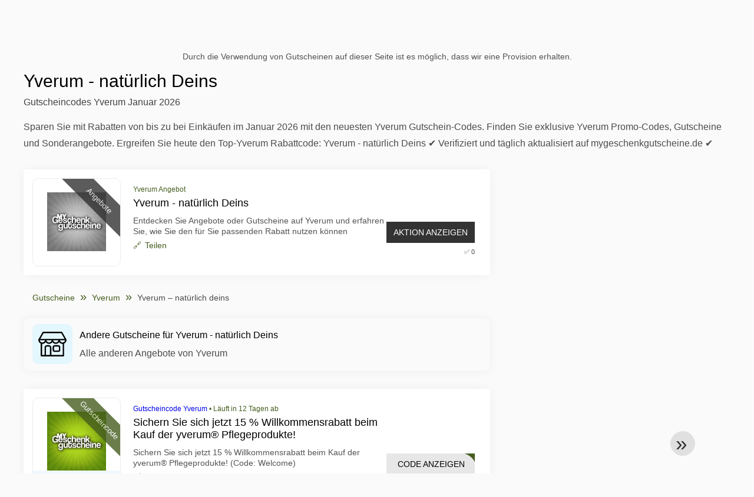

--- FILE ---
content_type: text/html; charset=UTF-8
request_url: https://www.mygeschenkgutscheine.de/yverum/yverum-naturlich-deins
body_size: 5559
content:
<!DOCTYPE html>
<html lang="de-DE">
<head>
  <meta charset="UTF-8">
  <meta name="viewport" content="width=device-width, initial-scale=1.0">
  <meta name="referrer" content="no-referrer-when-downgrade">
  

    <title>Yverum - natürlich Deins Yverum Gutscheincodes</title>
    <meta name="description" content="llll➤ Yverum - natürlich Deins bei mygeschenkgutscheine.de ⭐ Gutscheincodes, Rabattcodes Yverum - mygeschenkgutscheine.de ⭐ Januar 2026">
    <meta name="robots" content="noindex,follow">

            
        <meta property="og:site_name" content="mygeschenkgutscheine.de">
        <meta property="og:title" content="Yverum - natürlich Deins ">
        <meta property="og:description" content="llll➤ Yverum - natürlich Deins bei mygeschenkgutscheine.de ⭐ Gutscheincodes, Rabattcodes Yverum - mygeschenkgutscheine.de ⭐ Januar 2026">
        <meta property="og:image" content="https://cdn.mygeschenkgutscheine.de/images/300x240/social_de.jpg">
        <meta property="og:type" content="website">
        <meta property="og:url" content="https://www.mygeschenkgutscheine.de/yverum/yverum-naturlich-deins">
        <meta property="og:locale" content="de_DE">
        <link rel="canonical" href="https://www.mygeschenkgutscheine.de/yverum/yverum-naturlich-deins">
    <!-- Favicons -->
        <link rel="icon" type="image/x-icon" href="/assets/img/favicons/de/favicon.ico">
    <link rel="shortcut icon" href="/assets/img/favicons/de/favicon32x32.png">
    <link rel="icon" type="image/png" sizes="32x32" href="/assets/img/favicons/de/favicon32x32.png">
    <link rel="icon" type="image/png" sizes="16x16" href="/assets/img/favicons/de/favicon16x16.png">
    <link rel="apple-touch-icon" type="image/png" sizes="180x180" href="/assets/img/favicons/de/favicon180x180.png">
        <!-- Scripts -->
    <script defer src="https://www.mygeschenkgutscheine.de/themes/maintheme/js/app.js?1"></script>
	<script type="text/javascript">var noindex = false,base64buffer = "",ajaxurl = "https:\/\/www.mygeschenkgutscheine.de\/ajax.php",subfolder = "\/",wp_home = "https:\/\/www.mygeschenkgutscheine.de\/",pua_urls = "WyJodHRwczpcL1wvd3d3Lm15Z2VzY2hlbmtndXRzY2hlaW5lLmRlXC9ndXRzY2hlaW5lLWFsaWV4cHJlc3MiLCJodHRwczpcL1wvd3d3Lm15Z2VzY2hlbmtndXRzY2hlaW5lLmRlXC9ndXRzY2hlaW5lLWtsbT96c2VtPXlhZG9yZSZyZHN0b3JlPXJyNTEiXQ==",http_host = "mygeschenkgutscheine.de",sharethis = "Hi, ich habe diesen Rabatt gefunden ",adpopmsg = "Deaktivieren Sie Ihren Adblocker",google_tag_id = "G-G0EX6675MS",google_cse_id = "807b288eb4648913a",maincountry = "DE",whitelabel_nr = "",wp_roothome = "https:\/\/www.mygeschenkgutscheine.de",termname = "Yverum",taxonomy = "",sticky = "1",fb_id = "",fb_name = "Yverum",fb_country = "DE",fb_lang = "de_DE";</script>
	<script defer type="text/javascript" src="/assets/js/footer.js.php?81" crossorigin="anonymous"></script>

        <link rel="alternate" type="application/x-ndjson" href="https://www.mygeschenkgutscheine.de/agentic-coupons.ndjson">
            <style>:root {
    --primary-color: #455d1e;
    --secondary-color: #5c7b29;
    --third-color: #e6f0d7;
}
</style>
    <link rel="stylesheet" type="text/css" href="https://www.mygeschenkgutscheine.de/themes/childtheme8/stylesheet.css?35">
</head>
<body>
<div id="overlay"></div>
<div id="popup">
<span id="popupclose">X</span>
<div class="popupcontent">
</div>
<span id="adpopup"></span>
</div>
<header class="header" data-com-header>
<a class="header-logo" href="https://www.mygeschenkgutscheine.de/" style="background-image:url(https://cdn.mygeschenkgutscheine.de/images/logo-de3.png);" title="mygeschenkgutscheine.de"></a>
 <div class="header-search">
    <input type="text" class="__input" id="name_input" placeholder="Shops suchen">
    <ul id="huge_list"></ul>
    <div class="__btn" id="name_input_btn"></div>
</div>
<nav class="header-nav">
<ul class="__items">
<li class="__item">
<span class="__item-text"><a href="/top20-vouchercodes">Top 20</a></span>
</li>
<li class="__item">
<span class="__item-text"><a href="/about-us">Über uns</a></span>
</li>
</ul>
</nav>
<div class="header-hamburger"><div></div><div></div><div></div></div>
</header>
<div class="affiliate-disclaimer" style="font-size:.75rem;margin:auto;display:table;padding:4px 0;z-index:1;position:relative;text-align:center;color:#525252;z-index:1;">
Durch die Verwendung von Gutscheinen auf dieser Seite ist es möglich, dass wir eine Provision erhalten.</div><main><section class="section _storetop">
  <div class="section-wrap">
  <div class="storetop">
      <div class="__text">
        <h1>Yverum - natürlich Deins </h1>
        <h2>Gutscheincodes Yverum Januar 2026</h2>
      </div>
    </div>
    Sparen Sie mit Rabatten von bis zu bei Einkäufen im Januar 2026 mit den neuesten Yverum Gutschein-Codes. Finden Sie exklusive Yverum Promo-Codes, Gutscheine und Sonderangebote. Ergreifen Sie heute den Top-Yverum Rabattcode: Yverum - natürlich Deins ✔️ Verifiziert und täglich aktualisiert auf mygeschenkgutscheine.de ✔️  </div>
</section>
<div class="seplayout">
  <div class="seplayout-big">
     <style>.expired .codelist-item .__foot-btn-above {background-color:#666;color:#fff;}.expired .codelist-item .__logo-type, .expired .codelist-item .__foot-btn {background-color:#333;}.expired .codelist-item .__foot-info,.expired .codelist-item .__logo-shop {display:none;}.expired .codelist-item .__logo-img{filter:grayscale(100);}.expired .codelist-item .testedtoday{font-weight:bold;}</style>    <div class="codelist expired">
      <div class="codelist-item itemid11762547 dc_offer affiliate">
    <div class="__logo">
        <div class="__logo-img">
                        
            <div class="__logo-text" style="font-size:small;font-weight:normal;">
            <a href="/gutscheine-yverum#11762547" target="_blank" rel="noopener"><img data-orig="https://cdn.mygeschenkgutscheine.de/images/social_de.jpg" alt="Yverum" width="126" height="46"></a>                        </div>
            <div class="__logo-type">Angebote</div>
        </div>
        
    </div>
    <div class="__desc offercontent" data-clipb="" data-id="11762547">
    <div>
        <div class="__desc-data">
        Yverum Angebot        </div>
            <span style="position:absolute;right:-3px;top:-5px;" class="flag flag-de"></span>            <div class="__desc-title">
            <h3>Yverum - natürlich Deins</h3>            </div>
            <div class="__desc-text">Entdecken Sie Angebote oder Gutscheine auf Yverum und erfahren Sie, wie Sie den für Sie passenden Rabatt nutzen können</div>
                         <label class="__foot-share">Teilen            <input type="checkbox">
            <div class="__sn"></div>
            </label>
                    </div>
        <div class="__foot">
        	            <div class="__foot-btn_row">
                <div class="__foot-btn">
                
                    <div title="Aktion anzeigen" data-href="/gutscheine-yverum#11762547" data-id="11762547">
                    <div class="__foot-btn-below"></div><div class="__foot-btn-offer">Aktion anzeigen</div>
                    </div>                </div>
                <div class="__foot_used">
                                        <div>&#9989; 0</div>
                                    </div>
            </div>
        </div>
    </div>
</div>
    </div>
    <ul class="breadcrumbs"><li><a href="https://www.mygeschenkgutscheine.de/">Gutscheine</a></li><li><a href="/gutscheine-yverum">Yverum</a></li><li>Yverum – natürlich deins</li></ul>    <div class="codelist _separator">
      <div class="__septitle"><h3 style="font-size:16px;font-weight:500;">Andere Gutscheine für Yverum - natürlich Deins</h3></div>
      <div class="__septext">Alle anderen Angebote von Yverum</div>
    </div>
    <div class="codelist">
      <div class="codelist-item itemid12962286 dc_percent hascode dc_code affiliate">
    <div class="__logo">
        <div class="__logo-img">
                        
            <div class="__logo-text" style="font-size:small;font-weight:normal;">
            <a href="/gutscheine-yverum#12962286" target="_blank" rel="noopener"><img data-orig="https://cdn.mygeschenkgutscheine.de/images/social_de.jpg" alt="Yverum" width="126" height="46"></a>                        <div class="__logo-ver">VERIFIZIERT ✅</div>
                        </div>
            <div class="__logo-type">Gutscheincode</div>
        </div>
        
    </div>
    <div class="__desc offercontent" data-clipb="Welcome" data-id="12962286">
    <div>
        <div class="__desc-data">
        <a href="/gutscheine-yverum">Gutscheincode Yverum</a> &bull; <span class="testedtoday">Läuft in 12 Tagen ab</span>        </div>
            <span style="position:absolute;right:-3px;top:-5px;" class="flag flag-de"></span>            <div class="__desc-title">
            <h3>Sichern Sie sich jetzt 15 % Willkommensrabatt beim Kauf der yverum® Pflegeprodukte!</h3>            </div>
            <div class="__desc-text">Sichern Sie sich jetzt 15 % Willkommensrabatt beim Kauf der yverum® Pflegeprodukte! (Code: Welcome)</div>
                         <label class="__foot-share">Teilen            <input type="checkbox">
            <div class="__sn"></div>
            </label>
                    </div>
        <div class="__foot">
        	            <div class="__foot-btn_row">
                <div class="__foot-btn">
                
                    <div title="Code anzeigen" data-href="/gutscheine-yverum#12962286" data-id="12962286">
                    <div class="__foot-btn-below">come</div>
                    <div class="__foot-btn-above">Code anzeigen</div>
                    </div>                </div>
                <div class="__foot_used">
                                        <div>&#9989; 0</div>
                                    </div>
            </div>
        </div>
    </div>
</div>
<div class="codelist-item itemid10446947 dc_percent hascode dc_code affiliate">
    <div class="__logo">
        <div class="__logo-img">
                        
            <div class="__logo-text" style="font-size:small;font-weight:normal;">
            <a href="/gutscheine-yverum#10446947" target="_blank" rel="noopener"><img data-orig="https://cdn.mygeschenkgutscheine.de/images/social_de.jpg" alt="Yverum" width="126" height="46"></a>                        <div class="__logo-ver">VERIFIZIERT ✅</div>
                        </div>
            <div class="__logo-type">Gutscheincode</div>
        </div>
        
    </div>
    <div class="__desc offercontent" data-clipb="Welcome" data-id="10446947">
    <div>
        <div class="__desc-data">
        <a href="/gutscheine-yverum">Gutscheincode Yverum</a> &bull; <span class="testedtoday">Läuft in 3 Jahren ab und 11 Monaten</span>        </div>
            <span style="position:absolute;right:-3px;top:-5px;" class="flag flag-de"></span>            <div class="__desc-title">
            <h3><a href="/yverum/sichern-sie-sich-jetzt-15-willkommensrabatt-beim-kauf-der-yverum-pflegeprodukte">Sichern Sie sich 15% Willkommensrabatt bei Yverum!</a></h3>            </div>
            <div class="__desc-text">Entdecken Sie die Naturkosmetik von yverum.de und nutzen Sie die Angebote für Ihren Online-Einkauf</div>
                         <label class="__foot-share">Teilen            <input type="checkbox">
            <div class="__sn"></div>
            </label>
                    </div>
        <div class="__foot">
        	            <div class="__foot-btn_row">
                <div class="__foot-btn">
                
                    <div title="Code anzeigen" data-href="/gutscheine-yverum#10446947" data-id="10446947">
                    <div class="__foot-btn-below">come</div>
                    <div class="__foot-btn-above">Code anzeigen</div>
                    </div>                </div>
                <div class="__foot_used">
                                        <div>&#9989; 158</div>
                                    </div>
            </div>
        </div>
    </div>
</div>
<div class="codelist-item itemid2428395 dc_freeshipping dc_amount dc_offer affiliate">
    <div class="__logo">
        <div class="__logo-img">
                        
            <div class="__logo-text" style="font-size:small;font-weight:normal;">
            <a href="/gutscheine-yverum#2428395" target="_blank" rel="noopener"><img data-orig="https://cdn.mygeschenkgutscheine.de/images/social_de.jpg" alt="Yverum" width="126" height="46"></a>                        </div>
            <div class="__logo-type">Angebote</div>
        </div>
        
    </div>
    <div class="__desc offercontent" data-clipb="" data-id="2428395">
    <div>
        <div class="__desc-data">
        Yverum Angebot        </div>
            <span style="position:absolute;right:-3px;top:-5px;" class="flag flag-de"></span>            <div class="__desc-title">
            <h3><a href="/yverum/gratis-versand-ab-20-euro-bestellwert-bei-yverum">Gratis Versand ab 20.00€ Bestellwert bei Yverum</a></h3>            </div>
            <div class="__desc-text">Gratis Versand</div>
                         <label class="__foot-share">Teilen            <input type="checkbox">
            <div class="__sn"></div>
            </label>
                    </div>
        <div class="__foot">
        	            <div class="__foot-btn_row">
                <div class="__foot-btn">
                
                    <div title="Aktion anzeigen" data-href="/gutscheine-yverum#2428395" data-id="2428395">
                    <div class="__foot-btn-below"></div><div class="__foot-btn-offer">Aktion anzeigen</div>
                    </div>                </div>
                <div class="__foot_used">
                                        <div>&#9989; 50</div>
                                    </div>
            </div>
        </div>
    </div>
</div>
<div class="codelist-item itemid2428408 dc_percent dc_offer affiliate">
    <div class="__logo">
        <div class="__logo-img">
                        
            <div class="__logo-text" style="font-size:small;font-weight:normal;">
            <a href="/gutscheine-yverum#2428408" target="_blank" rel="noopener"><img data-orig="https://cdn.mygeschenkgutscheine.de/images/social_de.jpg" alt="Yverum" width="126" height="46"></a>                        </div>
            <div class="__logo-type">Angebote</div>
        </div>
        
    </div>
    <div class="__desc offercontent" data-clipb="" data-id="2428408">
    <div>
        <div class="__desc-data">
        Yverum Angebot        </div>
            <span style="position:absolute;right:-3px;top:-5px;" class="flag flag-de"></span>            <div class="__desc-title">
            <h3><a href="/yverum/15-rabatt-auf-yverum-pflegeprodukte-fur-neukunden-bei-yverum">15% Rabatt auf Yverum Pflegeprodukte für Neukunden bei Yverum</a></h3>            </div>
            <div class="__desc-text">Nutzen Sie die Gelegenheit, 15% Rabatt auf Produkte zu sparen</div>
                         <label class="__foot-share">Teilen            <input type="checkbox">
            <div class="__sn"></div>
            </label>
                    </div>
        <div class="__foot">
        	            <div class="__foot-btn_row">
                <div class="__foot-btn">
                
                    <div title="Aktion anzeigen" data-href="/gutscheine-yverum#2428408" data-id="2428408">
                    <div class="__foot-btn-below"></div><div class="__foot-btn-offer">Aktion anzeigen</div>
                    </div>                </div>
                <div class="__foot_used">
                                        <div>&#9989; 0</div>
                                    </div>
            </div>
        </div>
    </div>
</div>
<div class="codelist-item itemid2428409 dc_amount dc_offer affiliate">
    <div class="__logo">
        <div class="__logo-img">
                        
            <div class="__logo-text" style="font-size:small;font-weight:normal;">
            <a href="/gutscheine-yverum#2428409" target="_blank" rel="noopener"><img data-orig="https://cdn.mygeschenkgutscheine.de/images/social_de.jpg" alt="Yverum" width="126" height="46"></a>                        </div>
            <div class="__logo-type">Angebote</div>
        </div>
        
    </div>
    <div class="__desc offercontent" data-clipb="" data-id="2428409">
    <div>
        <div class="__desc-data">
        Yverum Angebot        </div>
            <span style="position:absolute;right:-3px;top:-5px;" class="flag flag-de"></span>            <div class="__desc-title">
            <h3><a href="/yverum/gunstige-yverum-beauty-produkte-ab-5">Günstige Yverum Beauty Produkte ab 5.00€ </a></h3>            </div>
            <div class="__desc-text">Genießen Sie für nur 5.00€</div>
                         <label class="__foot-share">Teilen            <input type="checkbox">
            <div class="__sn"></div>
            </label>
                    </div>
        <div class="__foot">
        	            <div class="__foot-btn_row">
                <div class="__foot-btn">
                
                    <div title="Aktion anzeigen" data-href="/gutscheine-yverum#2428409" data-id="2428409">
                    <div class="__foot-btn-below"></div><div class="__foot-btn-offer">Aktion anzeigen</div>
                    </div>                </div>
                <div class="__foot_used">
                                        <div>&#9989; 0</div>
                                    </div>
            </div>
        </div>
    </div>
</div>
<div class="codelist-item itemid2428410 dc_percent dc_offer affiliate">
    <div class="__logo">
        <div class="__logo-img">
                        
            <div class="__logo-text" style="font-size:small;font-weight:normal;">
            <a href="/gutscheine-yverum#2428410" target="_blank" rel="noopener"><img data-orig="https://cdn.mygeschenkgutscheine.de/images/social_de.jpg" alt="Yverum" width="126" height="46"></a>                        </div>
            <div class="__logo-type">Angebote</div>
        </div>
        
    </div>
    <div class="__desc offercontent" data-clipb="" data-id="2428410">
    <div>
        <div class="__desc-data">
        Yverum Angebot        </div>
            <span style="position:absolute;right:-3px;top:-5px;" class="flag flag-de"></span>            <div class="__desc-title">
            <h3><a href="/yverum/sparen-sie-10-yverum-rabatt-auf-schonheitsprodukte">Sparen Sie 10% Yverum Rabatt auf Schönheitsprodukte</a></h3>            </div>
            <div class="__desc-text">Nutzen Sie die Gelegenheit, 10% Yverum von Schönheitsprodukten zu sparen</div>
                         <label class="__foot-share">Teilen            <input type="checkbox">
            <div class="__sn"></div>
            </label>
                    </div>
        <div class="__foot">
        	            <div class="__foot-btn_row">
                <div class="__foot-btn">
                
                    <div title="Aktion anzeigen" data-href="/gutscheine-yverum#2428410" data-id="2428410">
                    <div class="__foot-btn-below"></div><div class="__foot-btn-offer">Aktion anzeigen</div>
                    </div>                </div>
                <div class="__foot_used">
                                        <div>&#9989; 49</div>
                                    </div>
            </div>
        </div>
    </div>
</div>
<div class="codelist-item itemid12508969 dc_offer affiliate">
    <div class="__logo">
        <div class="__logo-img">
                        
            <div class="__logo-text" style="font-size:small;font-weight:normal;">
            <a href="/gutscheine-yverum#12508969" target="_blank" rel="noopener"><img data-orig="https://cdn.mygeschenkgutscheine.de/images/social_de.jpg" alt="Yverum" width="126" height="46"></a>                        </div>
            <div class="__logo-type">Angebote</div>
        </div>
        
    </div>
    <div class="__desc offercontent" data-clipb="" data-id="12508969">
    <div>
        <div class="__desc-data">
        Yverum Angebot        </div>
            <span style="position:absolute;right:-3px;top:-5px;" class="flag flag-de"></span>            <div class="__desc-title">
            <h3>Exklusive Angebote auf natürliche Kosmetik von Yverum!</h3>            </div>
            <div class="__desc-text">Entdecken Sie hochwertige Pflegeprodukte mit natürlichen Inhaltsstoffen zu unschlagbaren Preisen</div>
                         <label class="__foot-share">Teilen            <input type="checkbox">
            <div class="__sn"></div>
            </label>
                    </div>
        <div class="__foot">
        	            <div class="__foot-btn_row">
                <div class="__foot-btn">
                
                    <div title="Aktion anzeigen" data-href="/gutscheine-yverum#12508969" data-id="12508969">
                    <div class="__foot-btn-below"></div><div class="__foot-btn-offer">Aktion anzeigen</div>
                    </div>                </div>
                <div class="__foot_used">
                                        <div>&#9989; 0</div>
                                    </div>
            </div>
        </div>
    </div>
</div>
<div class="codelist-item itemid12471346 dc_percent dc_offer affiliate">
    <div class="__logo">
        <div class="__logo-img">
                        
            <div class="__logo-text" style="font-size:small;font-weight:normal;">
            <a href="/gutscheine-yverum#12471346" target="_blank" rel="noopener"><img data-orig="https://cdn.mygeschenkgutscheine.de/images/social_de.jpg" alt="Yverum" width="126" height="46"></a>                        </div>
            <div class="__logo-type">Angebote</div>
        </div>
        
    </div>
    <div class="__desc offercontent" data-clipb="" data-id="12471346">
    <div>
        <div class="__desc-data">
        Yverum Angebot        </div>
            <span style="position:absolute;right:-3px;top:-5px;" class="flag flag-de"></span>            <div class="__desc-title">
            <h3>Pflegeprodukte zum Bestpreis: Manchmal bis zu 10% Rabatt auf Yverum Produkte</h3>            </div>
            <div class="__desc-text">Entdecken Sie hochwertige Pflegeprodukte mit exklusiven Rabatten bei Yverum</div>
                         <label class="__foot-share">Teilen            <input type="checkbox">
            <div class="__sn"></div>
            </label>
                    </div>
        <div class="__foot">
        	            <div class="__foot-btn_row">
                <div class="__foot-btn">
                
                    <div title="Aktion anzeigen" data-href="/gutscheine-yverum#12471346" data-id="12471346">
                    <div class="__foot-btn-below"></div><div class="__foot-btn-offer">Aktion anzeigen</div>
                    </div>                </div>
                <div class="__foot_used">
                                        <div>&#9989; 0</div>
                                    </div>
            </div>
        </div>
    </div>
</div>
<div class="codelist-item itemid12888392 dc_offer affiliate">
    <div class="__logo">
        <div class="__logo-img">
                        
            <div class="__logo-text" style="font-size:small;font-weight:normal;">
            <a href="/gutscheine-yverum#12888392" target="_blank" rel="noopener"><img data-orig="https://cdn.mygeschenkgutscheine.de/images/social_de.jpg" alt="Yverum" width="126" height="46"></a>                        </div>
            <div class="__logo-type">Angebote</div>
        </div>
        
    </div>
    <div class="__desc offercontent" data-clipb="" data-id="12888392">
    <div>
        <div class="__desc-data">
        Yverum Angebot        </div>
            <span style="position:absolute;right:-3px;top:-5px;" class="flag flag-de"></span>            <div class="__desc-title">
            <h3>Gratisprobe bei jeder Bestellung</h3>            </div>
            <div class="__desc-text">Erhalten Sie eine kostenlose Produktprobe bei jeder Bestellung bei Yverum. Entdecken Sie natürliche Hautpflegeprodukte</div>
                         <label class="__foot-share">Teilen            <input type="checkbox">
            <div class="__sn"></div>
            </label>
                    </div>
        <div class="__foot">
        	            <div class="__foot-btn_row">
                <div class="__foot-btn">
                
                    <div title="Aktion anzeigen" data-href="/gutscheine-yverum#12888392" data-id="12888392">
                    <div class="__foot-btn-below"></div><div class="__foot-btn-offer">Aktion anzeigen</div>
                    </div>                </div>
                <div class="__foot_used">
                                        <div>&#9989; 0</div>
                                    </div>
            </div>
        </div>
    </div>
</div>
<div class="codelist-item itemid12960840 dc_percent dc_offer affiliate">
    <div class="__logo">
        <div class="__logo-img">
                        
            <div class="__logo-text" style="font-size:small;font-weight:normal;">
            <a href="/gutscheine-yverum#12960840" target="_blank" rel="noopener"><img data-orig="https://cdn.mygeschenkgutscheine.de/images/social_de.jpg" alt="Yverum" width="126" height="46"></a>                        </div>
            <div class="__logo-type">Angebote</div>
        </div>
        
    </div>
    <div class="__desc offercontent" data-clipb="" data-id="12960840">
    <div>
        <div class="__desc-data">
        Yverum Angebot        </div>
            <span style="position:absolute;right:-3px;top:-5px;" class="flag flag-de"></span>            <div class="__desc-title">
            <h3>Exklusiv: Bis zu 10% Rabatt auf natürliche Pflegeprodukte</h3>            </div>
            <div class="__desc-text">Verwöhnen Sie Ihre Haut mit hochwertigen und natürlichen Pflegeprodukten zu Sonderpreisen</div>
                         <label class="__foot-share">Teilen            <input type="checkbox">
            <div class="__sn"></div>
            </label>
                    </div>
        <div class="__foot">
        	            <div class="__foot-btn_row">
                <div class="__foot-btn">
                
                    <div title="Aktion anzeigen" data-href="/gutscheine-yverum#12960840" data-id="12960840">
                    <div class="__foot-btn-below"></div><div class="__foot-btn-offer">Aktion anzeigen</div>
                    </div>                </div>
                <div class="__foot_used">
                                        <div>&#9989; 0</div>
                                    </div>
            </div>
        </div>
    </div>
</div>
    </div>
    <div class="codelist _separator">
      <div class="__septitle">Ähnliche Online-Shops wie Yverum</div>
      <div class="__septext">Ähnliche Geschäfte, in denen Sie Geld sparen können.</div>
    </div>
    <div class="codelist">
          </div>
     <section class="subscribe-second">
      
        <form autocomplete="on">
        <p style="font-size:1.2em;font-weight:bold;">Kein gültiger Yverum-Rabatt gefunden?</p>
        <p>Hinterlasse deine E-Mail und wir suchen für dich — kostenlos und mit direktem Versand möglicher Rabattcodes.</p>
        <div class="subscribe-form">
        <div class="__input _email">
            <input type="email" name="subemail" id="submail" placeholder="E-Mail-Adresse" value="">
        </div>
        <div class="__input _name">
            <input type="text" name="subname" id="subname" placeholder="Vorname / Nachname" value="">
        </div>
        <div style="display: flex; align-items: center;">
            <label style="display: flex;align-items: center;font-size: .85em;">
            <input type="checkbox" id="suboptin" style="margin: 0px 10px 2px 20px;">
            Erhalte einmal pro Woche die besten Rabatte
        </label>
        </div>
        <input type="hidden" id="subprogram" value="Yverum">
        <div class="__submit _male" onclick="sendform.call(this)">Anmelden</div>
        <span id="subresponse" style="text-align:center;display:block;margin:20px;color:green;"></span>
        <p style="font-size:0.65em;">Wir senden maximal eine E-Mail pro Woche.<br><span style="background:#fff;color:#B71C1C;">*** Abmeldung jederzeit möglich. ***</span></p>
        </div></form>    </section>
  </div>
</div>
</main><footer class="footer">
<div class="footer-nav"> <div class="__col"> <a href="/about-us" class="__link">Über uns</a> <a href="/team" class="__link">Unser Team</a> <a href="/how-we-find-coupons" class="__link">So finden wir Rabattcodes</a> <a href="/how-we-make-money" class="__link">Wie wir unser Geld verdienen</a> </div> <div class="__col"> <a href="/become-a-partner" class="__link">Partner werden</a> <a href="/contact-us" class="__link">Kontaktiere uns</a> <a href="/terms-and-conditions" class="__link">AGB & Datenschutz</a> <a href="/imprint" class="__link">Impressum</a> </div> <div class="__col"> <a href="/faq" class="__link">FAQ</a> <a href="/affiliate-disclosure" class="__link">Affiliate-Offenlegung</a> <a href="/add-voucher-code" class="__link">Gutschein hinzufügen</a> </div> <div class="__col"> <div class="__title">Shopping-Events</div> <a class="__link" href="/gutscheincode-valentinstag"> Valentinstag Gutscheincode</a><a class="__link" href="/gutscheincode-karfreitag"> Karfreitag Gutscheincode</a><a class="__link" href="/gutscheincode-ostern"> Ostern Gutscheincode</a><a class="__link" href="/gutscheincode-muttertag"> Muttertag Gutscheincode</a><a class="__link" href="/gutscheincode-himmelfahrt"> Himmelfahrt Gutscheincode</a><a class="__link" href="/gutscheincode-pfingsten"> Pfingsten Gutscheincode</a><a class="__link" href="/gutscheincode-amazon-prime-day"> Amazon Prime Day Gutscheincode</a><a class="__link" href="/gutscheincode-black-friday"> Black Friday Gutscheincode</a><a class="__link" href="/gutscheincode-halloween"> Halloween Gutscheincode</a><a class="__link" href="/gutscheincode-singles-day"> Singles Day Gutscheincode</a><a class="__link" href="/gutscheincode-studenten"> Studenten Gutscheincode</a><a class="__link" href="/gutscheincode-cyber-monday"> Cyber Monday Gutscheincode</a> </div> </div> <div class="footer-stat"> <div class="__wrap"> <h3><a href="/" style="color:#fff;">Gutscheincodes und Gutscheine von Online-Shops in Deutschland</a></h3> <div class="__items"> <div class="__item _facebook"> <div class="__item-text">+10000</div> <div class="__item-post">Facebook Fans</div> </div> <div class="__item _comunity"> <div class="__item-text">+50000</div> <div class="__item-post">Community</div> </div> <div class="__item _codes"> <div class="__item-text">Voucher codes</div> <div class="__item-post">Getestet und validiert</div> </div> <div class="__item _youtube"> <div class="__item-text">YouTube</div> <div class="__item-post">Videokanal</div> </div> <div class="__item _clients"> <div class="__item-text">Customer service</div> <div class="__item-post">Immer für Sie da </div> </div> </div> <div style="margin:-30px auto 10px;display:table;"> <a href="https://play.google.com/store/apps/details?id=com.onezeroone.vouchers&amp;pcampaignid=pcampaignidMKT-Other-global-all-co-prtnr-py-PartBadge-Mar2515-1" target="_blank" rel="nofollow noopener" style="position:relative;"><img alt="Get it on Google Play" data-orig="/assets/img/en_badge_web_generic.png" height="60" loading="lazy" loading="lazy"></a> <a href="https://apple.co/3V8F8I4" target="_blank" rel="nofollow noopener" style="position:relative;"><img data-orig="/assets/img/app-store-badge.png" alt="Download on the App Store" height="60" loading="lazy" loading="lazy"></a> </div><div class="__foot"> <a href="/terms-and-conditions">AGB & Datenschutz</a> <a href="/imprint">Impressum</a> <a href="/contact-us">Kontaktiere uns</a> </div> </div> </div> <div class="footer-copy">2026 © Copyright - https://www.mygeschenkgutscheine.de</div></footer>
<div class="header-menu" data-com-headermenu>
<div class="__close">
<div></div>
<div></div>
</div>
<nav class="__body">
<a href="https://www.mygeschenkgutscheine.de/">Gutscheine</a><a href="/coupon-brands">Marken</a><a href="/categories">Kategorien</a><a href="/online-shops">Shops</a><a href="/coupon-tags">Tags</a></nav>
</div>
<div class="stsidebar _left"></div>
<div class="stsidebar _right"></div>
<div class="scrolltop" data-com-scrolltop=""></div>
<script defer src="https://static.cloudflareinsights.com/beacon.min.js/vcd15cbe7772f49c399c6a5babf22c1241717689176015" integrity="sha512-ZpsOmlRQV6y907TI0dKBHq9Md29nnaEIPlkf84rnaERnq6zvWvPUqr2ft8M1aS28oN72PdrCzSjY4U6VaAw1EQ==" data-cf-beacon='{"version":"2024.11.0","token":"ae81795d4bb74e1184c5a85899592be1","r":1,"server_timing":{"name":{"cfCacheStatus":true,"cfEdge":true,"cfExtPri":true,"cfL4":true,"cfOrigin":true,"cfSpeedBrain":true},"location_startswith":null}}' crossorigin="anonymous"></script>
</body>
</html>


--- FILE ---
content_type: text/html; charset=utf-8
request_url: https://www.google.com/recaptcha/api2/aframe
body_size: 165
content:
<!DOCTYPE HTML><html><head><meta http-equiv="content-type" content="text/html; charset=UTF-8"></head><body><script nonce="Bu5SA_G17_g7Ls5TpuPw_w">/** Anti-fraud and anti-abuse applications only. See google.com/recaptcha */ try{var clients={'sodar':'https://pagead2.googlesyndication.com/pagead/sodar?'};window.addEventListener("message",function(a){try{if(a.source===window.parent){var b=JSON.parse(a.data);var c=clients[b['id']];if(c){var d=document.createElement('img');d.src=c+b['params']+'&rc='+(localStorage.getItem("rc::a")?sessionStorage.getItem("rc::b"):"");window.document.body.appendChild(d);sessionStorage.setItem("rc::e",parseInt(sessionStorage.getItem("rc::e")||0)+1);localStorage.setItem("rc::h",'1767836262206');}}}catch(b){}});window.parent.postMessage("_grecaptcha_ready", "*");}catch(b){}</script></body></html>